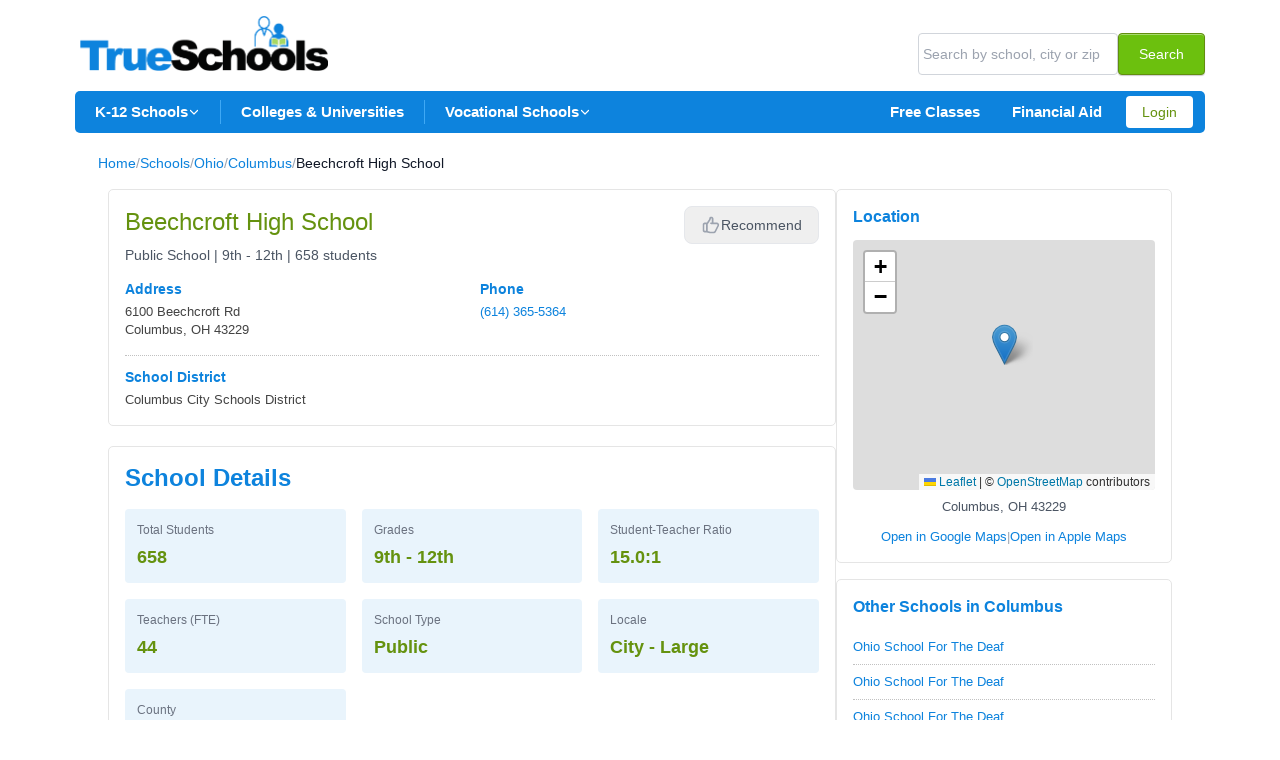

--- FILE ---
content_type: text/html
request_url: https://trueschools.com/schools/ohio/columbus/beechcroft-high-school-columbus-oh
body_size: 11800
content:
<!DOCTYPE html><html lang="en"> <head><meta charset="UTF-8"><meta name="viewport" content="width=device-width, initial-scale=1.0"><meta name="description" content="Beechcroft High School is a public school in Columbus, Ohio. View contact info, enrollment, grades, and more."><title>Beechcroft High School - Columbus, Ohio | TrueSchools</title><!-- Canonical --><link rel="canonical" href="https://truschools.com/schools/ohio/columbus/beechcroft-high-school-columbus-oh"><!-- Open Graph --><meta property="og:title" content="Beechcroft High School - Columbus, Ohio | TrueSchools"><meta property="og:description" content="Beechcroft High School is a public school in Columbus, Ohio. View contact info, enrollment, grades, and more."><meta property="og:type" content="website"><meta property="og:site_name" content="TrueSchools"><meta property="og:url" content="https://truschools.com/schools/ohio/columbus/beechcroft-high-school-columbus-oh"><meta property="og:image" content="https://truschools.com/og-image.svg"><meta property="og:image:width" content="1200"><meta property="og:image:height" content="630"><!-- Twitter Card --><meta name="twitter:card" content="summary_large_image"><meta name="twitter:title" content="Beechcroft High School - Columbus, Ohio | TrueSchools"><meta name="twitter:description" content="Beechcroft High School is a public school in Columbus, Ohio. View contact info, enrollment, grades, and more."><meta name="twitter:image" content="https://truschools.com/og-image.svg"><!-- Preconnect to improve asset loading --><link rel="preconnect" href="/" crossorigin><!-- Critical inline CSS to prevent FOUC (Flash of Unstyled Content) --><style>
    /* Critical reset and layout styles - prevents unstyled content flash */
    *, *::before, *::after { box-sizing: border-box; }
    html { -webkit-font-smoothing: antialiased; }
    body { margin: 0; font-family: system-ui, -apple-system, BlinkMacSystemFont, 'Segoe UI', Roboto, sans-serif; font-size: 15px; line-height: 1.2; min-height: 100vh; display: flex; flex-direction: column; visibility: visible !important; }
    .container { max-width: 1200px; margin-left: auto; margin-right: auto; padding-left: 1.25rem; padding-right: 1.25rem; }
    .sr-only { position: absolute; width: 1px; height: 1px; padding: 0; margin: -1px; overflow: hidden; clip: rect(0, 0, 0, 0); white-space: nowrap; border-width: 0; }
    .hidden { display: none; }
    /* Header critical styles */
    header { background: white; }
    .bg-brand-blue { background-color: #0d83dd; }
    .text-white { color: white; }
    .flex { display: flex; }
    .flex-col { flex-direction: column; }
    .items-center { align-items: center; }
    .justify-between { justify-content: space-between; }
    .gap-2 { gap: 0.5rem; }
    .gap-4 { gap: 1rem; }
    .py-3 { padding-top: 0.75rem; padding-bottom: 0.75rem; }
    .py-4 { padding-top: 1rem; padding-bottom: 1rem; }
    .px-5 { padding-left: 1.25rem; padding-right: 1.25rem; }
    .font-semibold { font-weight: 600; }
    .no-underline { text-decoration: none; }
    a { color: #0d83dd; text-decoration: none; }
    /* Hide hover logos by default */
    [class*="group-hover:block"] { display: none; }
    [class*="group-hover:hidden"] { display: block; }
    /* List reset */
    ul { list-style: none; margin: 0; padding: 0; }
    /* Logo sizing */
    img[class*="h-[55px]"] { height: 55px; }
    /* Input styling */
    input { font-family: inherit; font-size: inherit; padding: 0.25rem; border: 1px solid #d1d5db; border-radius: 0.25rem; }
    button { font-family: inherit; cursor: pointer; }
    .btn-green { background: #70b52c; color: white; border: 1px solid #5a9023; padding: 0.625rem 1rem; border-radius: 0.25rem; }
    /* Site Footer (main footer only, not article footers) */
    footer.bg-brand-blue { background: #0d83dd; color: white; margin-top: auto; }
    /* Logo hover effects */
    .header-logo, .footer-logo { display: inline-block; transition: transform 0.2s ease; }
    .header-logo:hover, .footer-logo:hover { transform: scale(1.03); }
    footer.bg-brand-blue li { display: block; margin-bottom: 0.375rem; }
    footer.bg-brand-blue li a { color: rgba(255,255,255,0.8); }
    /* Responsive breakpoints */
    /* Mobile: elements with ONLY lg:flex (not combined with flex) are hidden */
    @media (max-width: 1023px) {
      .hidden { display: none !important; }
      .lg\:hidden:not(.hidden) { display: block; }
      /* Hide desktop-only nav elements */
      ul.lg\:flex:not(.flex) { display: none !important; }
      div.lg\:flex:not(.flex) { display: none !important; }
    }
    @media (min-width: 1024px) {
      .lg\:flex { display: flex !important; }
      .lg\:hidden { display: none !important; }
      .lg\:flex-row { flex-direction: row; }
      .lg\:items-end { align-items: flex-end; }
      .lg\:justify-between { justify-content: space-between; }
      .lg\:w-auto { width: auto; }
      .lg\:max-w-\[336px\] { max-width: 336px; }
    }
  </style><!-- Favicon --><link rel="icon" type="image/x-icon" href="/favicon.ico?v=2"><link rel="icon" type="image/png" sizes="32x32" href="/favicon-32x32.png?v=2"><link rel="icon" type="image/png" sizes="16x16" href="/favicon-16x16.png?v=2"><link rel="apple-touch-icon" sizes="180x180" href="/apple-touch-icon.png"><link rel="manifest" href="/site.webmanifest"><meta name="theme-color" content="#0d83dd"><!-- Google AdSense --><script async src="https://pagead2.googlesyndication.com/pagead/js/adsbygoogle.js?client=ca-pub-1545345257035548" crossorigin="anonymous"></script><meta name="google-adsense-account" content="ca-pub-1545345257035548"><!-- TruProfessionals Analytics --><script defer src="https://truprofessionals.com/t.js" data-site="trueschools.com"></script><link rel="stylesheet" href="/_astro/about.DQvoFjMW.css">
<link rel="stylesheet" href="/_astro/about.DgVnpSge.css">
<link rel="stylesheet" href="/_astro/_school_.CmkNL23G.css"></head> <body class="min-h-screen flex flex-col" style="visibility:hidden"> <!-- Skip to content link --> <a href="#main-content" class="sr-only focus:not-sr-only focus:absolute focus:top-4 focus:left-4 bg-brand-blue text-white px-4 py-2 rounded z-50">
Skip to content
</a> <!-- Header with Logo and Search --> <header class="bg-white"> <div class="container py-4"> <div class="flex flex-col lg:flex-row lg:items-end lg:justify-between gap-4"> <!-- Logo --> <div class="flex-shrink-0"> <a href="/" class="header-logo no-underline hover:no-underline pl-[5px] group"> <img src="/_astro/USED-logo-trueschools-up.C-m2te11.png" alt="TrueSchools" class="h-[55px] lg:group-hover:hidden"> <img src="/_astro/USED-logo-trueschools-over.CaqEAI-t.png" alt="TrueSchools" class="h-[55px] hidden lg:group-hover:block"> </a> </div> <!-- Search Box --> <div class="w-full lg:w-auto lg:max-w-[336px] flex-shrink-0"> <form action="/search" method="GET" class="flex gap-2"> <label for="header-search" class="sr-only">Search schools</label> <input type="text" id="header-search" name="q" placeholder="Search by school, city or zip" class="input flex-1 text-sm min-w-[200px]"> <button type="submit" class="btn-green text-sm px-5 whitespace-nowrap">
Search
</button> </form> </div> </div> </div> <!-- Navigation Menu - Blue Bar --> <div class="container"> <nav class="bg-brand-blue w-full rounded-box"> <div class="flex items-center justify-between"> <!-- Main Navigation (Left) --> <ul class="hidden lg:flex items-center m-0 p-0 list-none"> <!-- K-12 Schools Dropdown --> <li class="relative dropdown-trigger"> <a href="/schools" class="flex items-center gap-1.5 px-5 py-3 text-white font-semibold no-underline hover:bg-[#0a6fc2] hover:no-underline transition-colors rounded-tl-box rounded-bl-box">
K-12 Schools
<svg class="w-3 h-3" fill="none" stroke="currentColor" viewBox="0 0 24 24"> <path stroke-linecap="round" stroke-linejoin="round" stroke-width="2.5" d="M19 9l-7 7-7-7"></path> </svg> </a> <div class="dropdown-menu absolute left-0 top-full bg-white shadow-xl rounded-b-lg z-50 w-[420px] overflow-hidden"> <!-- Featured: All Schools --> <a href="/schools" class="featured-link flex items-center gap-4 p-4 bg-gradient-to-r from-blue-50 to-white border-b border-gray-100 hover:from-blue-100 no-underline"> <div class="w-12 h-12 rounded-lg bg-[#0d83dd] flex items-center justify-center flex-shrink-0"> <svg class="w-6 h-6 text-white" fill="none" stroke="currentColor" viewBox="0 0 24 24"> <path stroke-linecap="round" stroke-linejoin="round" stroke-width="2" d="M19 21V5a2 2 0 00-2-2H7a2 2 0 00-2 2v16m14 0h2m-2 0h-5m-9 0H3m2 0h5M9 7h1m-1 4h1m4-4h1m-1 4h1m-5 10v-5a1 1 0 011-1h2a1 1 0 011 1v5m-4 0h4"></path> </svg> </div> <div> <div class="font-semibold text-gray-900">All K-12 Schools</div> <div class="text-sm text-gray-500">Browse all 120,000+ schools nationwide</div> </div> <svg class="featured-arrow w-3 h-3 text-[#0d83dd] ml-auto" fill="none" stroke="currentColor" viewBox="0 0 24 24"> <path stroke-linecap="round" stroke-linejoin="round" stroke-width="2.5" d="M9 5l7 7-7 7"></path> </svg> </a> <!-- Two Column Layout --> <div class="grid grid-cols-2 divide-x divide-gray-100"> <!-- Left Column: Grade Levels --> <div> <div class="px-4 py-2 text-xs font-semibold text-white uppercase tracking-wide bg-[#0d83dd]">Grade Levels</div> <a href="/preschools" class="dropdown-link flex items-center justify-between px-4 py-2 text-gray-700 hover:bg-blue-50 hover:text-[#0d83dd] no-underline border-b border-dotted border-gray-200"> <span>Preschools</span> <svg class="arrow w-3 h-3 text-[#0d83dd]" fill="none" stroke="currentColor" viewBox="0 0 24 24"> <path stroke-linecap="round" stroke-linejoin="round" stroke-width="2.5" d="M9 5l7 7-7 7"></path> </svg> </a> <a href="/kindergartens" class="dropdown-link flex items-center justify-between px-4 py-2 text-gray-700 hover:bg-blue-50 hover:text-[#0d83dd] no-underline border-b border-dotted border-gray-200"> <span>Kindergartens</span> <svg class="arrow w-3 h-3 text-[#0d83dd]" fill="none" stroke="currentColor" viewBox="0 0 24 24"> <path stroke-linecap="round" stroke-linejoin="round" stroke-width="2.5" d="M9 5l7 7-7 7"></path> </svg> </a> <a href="/elementary-schools" class="dropdown-link flex items-center justify-between px-4 py-2 text-gray-700 hover:bg-blue-50 hover:text-[#0d83dd] no-underline border-b border-dotted border-gray-200"> <span>Elementary Schools</span> <svg class="arrow w-3 h-3 text-[#0d83dd]" fill="none" stroke="currentColor" viewBox="0 0 24 24"> <path stroke-linecap="round" stroke-linejoin="round" stroke-width="2.5" d="M9 5l7 7-7 7"></path> </svg> </a> <a href="/middle-schools" class="dropdown-link flex items-center justify-between px-4 py-2 text-gray-700 hover:bg-blue-50 hover:text-[#0d83dd] no-underline border-b border-dotted border-gray-200"> <span>Middle Schools</span> <svg class="arrow w-3 h-3 text-[#0d83dd]" fill="none" stroke="currentColor" viewBox="0 0 24 24"> <path stroke-linecap="round" stroke-linejoin="round" stroke-width="2.5" d="M9 5l7 7-7 7"></path> </svg> </a> <a href="/high-schools" class="dropdown-link flex items-center justify-between px-4 py-2 text-gray-700 hover:bg-blue-50 hover:text-[#0d83dd] no-underline border-b border-dotted border-gray-200"> <span>High Schools</span> <svg class="arrow w-3 h-3 text-[#0d83dd]" fill="none" stroke="currentColor" viewBox="0 0 24 24"> <path stroke-linecap="round" stroke-linejoin="round" stroke-width="2.5" d="M9 5l7 7-7 7"></path> </svg> </a> </div> <!-- Right Column: School Types --> <div> <div class="px-4 py-2 text-xs font-semibold text-white uppercase tracking-wide bg-[#0d83dd]">School Types</div> <a href="/charter-schools" class="dropdown-link flex items-center justify-between px-4 py-2 text-gray-700 hover:bg-blue-50 hover:text-[#0d83dd] no-underline border-b border-dotted border-gray-200"> <span>Charter Schools</span> <svg class="arrow w-3 h-3 text-[#0d83dd]" fill="none" stroke="currentColor" viewBox="0 0 24 24"> <path stroke-linecap="round" stroke-linejoin="round" stroke-width="2.5" d="M9 5l7 7-7 7"></path> </svg> </a> <a href="/magnet-schools" class="dropdown-link flex items-center justify-between px-4 py-2 text-gray-700 hover:bg-blue-50 hover:text-[#0d83dd] no-underline border-b border-dotted border-gray-200"> <span>Magnet Schools</span> <svg class="arrow w-3 h-3 text-[#0d83dd]" fill="none" stroke="currentColor" viewBox="0 0 24 24"> <path stroke-linecap="round" stroke-linejoin="round" stroke-width="2.5" d="M9 5l7 7-7 7"></path> </svg> </a> <a href="/private-schools" class="dropdown-link flex items-center justify-between px-4 py-2 text-gray-700 hover:bg-blue-50 hover:text-[#0d83dd] no-underline border-b border-dotted border-gray-200"> <span>Private Schools</span> <svg class="arrow w-3 h-3 text-[#0d83dd]" fill="none" stroke="currentColor" viewBox="0 0 24 24"> <path stroke-linecap="round" stroke-linejoin="round" stroke-width="2.5" d="M9 5l7 7-7 7"></path> </svg> </a> </div> </div> </div> </li> <!-- Divider --> <li class="w-px h-6 bg-[#3fa9f5]" aria-hidden="true"></li> <!-- Colleges & Universities --> <li> <a href="/colleges-universities" class="block px-5 py-3 text-white font-semibold no-underline hover:bg-[#0a6fc2] hover:no-underline transition-colors">
Colleges & Universities
</a> </li> <!-- Divider --> <li class="w-px h-6 bg-[#3fa9f5]" aria-hidden="true"></li> <!-- Vocational Schools Dropdown --> <li class="relative dropdown-trigger"> <a href="/vocational-schools" class="flex items-center gap-1.5 px-5 py-3 text-white font-semibold no-underline hover:bg-[#0a6fc2] hover:no-underline transition-colors">
Vocational Schools
<svg class="w-3 h-3" fill="none" stroke="currentColor" viewBox="0 0 24 24"> <path stroke-linecap="round" stroke-linejoin="round" stroke-width="2.5" d="M19 9l-7 7-7-7"></path> </svg> </a> <div class="dropdown-menu absolute left-0 top-full bg-white shadow-xl rounded-b-lg z-50 w-[420px] overflow-hidden"> <!-- Featured: All Vocational --> <a href="/vocational-schools" class="featured-link flex items-center gap-4 p-4 bg-gradient-to-r from-blue-50 to-white border-b border-gray-100 hover:from-blue-100 no-underline"> <div class="w-12 h-12 rounded-lg bg-[#0d83dd] flex items-center justify-center flex-shrink-0"> <svg class="w-6 h-6 text-white" fill="none" stroke="currentColor" viewBox="0 0 24 24"> <path stroke-linecap="round" stroke-linejoin="round" stroke-width="2" d="M21 13.255A23.931 23.931 0 0112 15c-3.183 0-6.22-.62-9-1.745M16 6V4a2 2 0 00-2-2h-4a2 2 0 00-2 2v2m4 6h.01M5 20h14a2 2 0 002-2V8a2 2 0 00-2-2H5a2 2 0 00-2 2v10a2 2 0 002 2z"></path> </svg> </div> <div> <div class="font-semibold text-gray-900">All Vocational Schools</div> <div class="text-sm text-gray-500">Career & technical training</div> </div> <svg class="featured-arrow w-3 h-3 text-[#0d83dd] ml-auto" fill="none" stroke="currentColor" viewBox="0 0 24 24"> <path stroke-linecap="round" stroke-linejoin="round" stroke-width="2.5" d="M9 5l7 7-7 7"></path> </svg> </a> <!-- Vocational Types Header --> <div class="px-4 py-2 text-xs font-semibold text-white uppercase tracking-wide bg-[#0d83dd]">Vocational Types</div> <!-- Vocational Links --> <a href="/beauty-schools" class="dropdown-link flex items-center justify-between px-4 py-2 text-gray-700 hover:bg-blue-50 hover:text-[#0d83dd] no-underline border-b border-dotted border-gray-200"> <span>Beauty Schools</span> <svg class="arrow w-3 h-3 text-[#0d83dd]" fill="none" stroke="currentColor" viewBox="0 0 24 24"> <path stroke-linecap="round" stroke-linejoin="round" stroke-width="2.5" d="M9 5l7 7-7 7"></path> </svg> </a> <a href="/trade-schools" class="dropdown-link flex items-center justify-between px-4 py-2 text-gray-700 hover:bg-blue-50 hover:text-[#0d83dd] no-underline border-b border-dotted border-gray-200"> <span>Trade Schools</span> <svg class="arrow w-3 h-3 text-[#0d83dd]" fill="none" stroke="currentColor" viewBox="0 0 24 24"> <path stroke-linecap="round" stroke-linejoin="round" stroke-width="2.5" d="M9 5l7 7-7 7"></path> </svg> </a> <a href="/healthcare-schools" class="dropdown-link flex items-center justify-between px-4 py-2 text-gray-700 hover:bg-blue-50 hover:text-[#0d83dd] no-underline border-b border-dotted border-gray-200"> <span>Healthcare Schools</span> <svg class="arrow w-3 h-3 text-[#0d83dd]" fill="none" stroke="currentColor" viewBox="0 0 24 24"> <path stroke-linecap="round" stroke-linejoin="round" stroke-width="2.5" d="M9 5l7 7-7 7"></path> </svg> </a> <a href="/technology-schools" class="dropdown-link flex items-center justify-between px-4 py-2 text-gray-700 hover:bg-blue-50 hover:text-[#0d83dd] no-underline border-b border-dotted border-gray-200"> <span>Technology Schools</span> <svg class="arrow w-3 h-3 text-[#0d83dd]" fill="none" stroke="currentColor" viewBox="0 0 24 24"> <path stroke-linecap="round" stroke-linejoin="round" stroke-width="2.5" d="M9 5l7 7-7 7"></path> </svg> </a> <a href="/culinary-schools" class="dropdown-link flex items-center justify-between px-4 py-2 text-gray-700 hover:bg-blue-50 hover:text-[#0d83dd] no-underline border-b border-dotted border-gray-200"> <span>Culinary Schools</span> <svg class="arrow w-3 h-3 text-[#0d83dd]" fill="none" stroke="currentColor" viewBox="0 0 24 24"> <path stroke-linecap="round" stroke-linejoin="round" stroke-width="2.5" d="M9 5l7 7-7 7"></path> </svg> </a> </div> </li> </ul> <!-- Mobile menu button - full width tap target --> <button type="button" class="lg:hidden flex-1 flex items-center p-3 text-white" aria-label="Open menu" id="mobile-menu-btn"> <svg class="w-6 h-6" fill="none" stroke="currentColor" viewBox="0 0 24 24"> <path stroke-linecap="round" stroke-linejoin="round" stroke-width="2" d="M4 6h16M4 12h16M4 18h16"></path> </svg> </button> <!-- Right Navigation --> <div class="hidden lg:flex items-center"> <a href="/classes" class="px-4 py-3 text-white font-semibold no-underline hover:bg-[#0a6fc2] hover:no-underline transition-colors"> Free Classes </a><a href="/financial-aid" class="px-4 py-3 text-white font-semibold no-underline hover:bg-[#0a6fc2] hover:no-underline transition-colors"> Financial Aid </a> <!-- Login Button --> <a href="/login" class="ml-2 mr-3 px-4 py-1.5 bg-white text-brand-green-text text-sm font-medium no-underline hover:bg-brand-green hover:text-white hover:no-underline rounded transition-colors">
Login
</a> </div> </div> <!-- Mobile Navigation --> <div class="lg:hidden hidden py-4 px-5 border-t border-[#3fa9f5]" id="mobile-menu"> <div class="flex flex-col"> <a href="/schools" class="py-2 text-white no-underline hover:no-underline border-b border-[#3fa9f5]"> K-12 Schools </a><a href="/colleges-universities" class="py-2 text-white no-underline hover:no-underline border-b border-[#3fa9f5]"> Colleges &amp; Universities </a><a href="/vocational-schools" class="py-2 text-white no-underline hover:no-underline border-b border-[#3fa9f5]"> Vocational Schools </a> <a href="/classes" class="py-2 text-white no-underline hover:no-underline border-b border-[#3fa9f5]"> Free Classes </a><a href="/financial-aid" class="py-2 text-white no-underline hover:no-underline border-b border-[#3fa9f5]"> Financial Aid </a> <span class="py-2 text-white/70 text-sm border-b border-[#3fa9f5]">K-12 Schools</span> <a href="/preschools" class="py-2 pl-4 text-white no-underline hover:no-underline border-b border-[#3fa9f5]">Preschools</a> <a href="/kindergartens" class="py-2 pl-4 text-white no-underline hover:no-underline border-b border-[#3fa9f5]">Kindergartens</a> <a href="/elementary-schools" class="py-2 pl-4 text-white no-underline hover:no-underline border-b border-[#3fa9f5]">Elementary Schools</a> <a href="/middle-schools" class="py-2 pl-4 text-white no-underline hover:no-underline border-b border-[#3fa9f5]">Middle Schools</a> <a href="/high-schools" class="py-2 pl-4 text-white no-underline hover:no-underline border-b border-[#3fa9f5]">High Schools</a> <a href="/charter-schools" class="py-2 pl-4 text-white no-underline hover:no-underline border-b border-[#3fa9f5]">Charter Schools</a> <a href="/magnet-schools" class="py-2 pl-4 text-white no-underline hover:no-underline border-b border-[#3fa9f5]">Magnet Schools</a> <a href="/private-schools" class="py-2 pl-4 text-white no-underline hover:no-underline border-b border-[#3fa9f5]">Private Schools</a> <a href="/login" class="py-2 text-white no-underline hover:no-underline">Login</a> </div> </div> </nav> </div> </header> <!-- Main content --> <main id="main-content" class="flex-grow">  <div class="container py-5"> <!-- Breadcrumb --> <nav class="text-sm mb-4 lg:max-w-[1084px] lg:mx-auto"> <ol class="flex flex-wrap items-center gap-2 text-gray-600"> <li><a href="/" class="hover:text-brand-blue">Home</a></li> <li class="text-gray-400">/</li> <li><a href="/schools" class="hover:text-brand-blue">Schools</a></li> <li class="text-gray-400">/</li> <li><a href="/schools/ohio" class="hover:text-brand-blue">Ohio</a></li> <li class="text-gray-400">/</li> <li><a href="/schools/ohio/columbus" class="hover:text-brand-blue">Columbus</a></li> <li class="text-gray-400">/</li> <li class="text-gray-900 font-medium">Beechcroft High School</li> </ol> </nav> <div class="flex flex-col lg:flex-row lg:justify-center gap-5"> <!-- Main Content --> <div class="lg:w-[728px] lg:flex-shrink-0"> <!-- School Header --> <div class="box-rounded mb-5"> <div class="flex justify-between items-start gap-4"> <div> <h1 class="text-brand-green-text text-2xl mb-2">Beechcroft High School</h1> <p class="text-gray-600 fs-14 mb-4"> Public School | 9th - 12th | 658 students
</p> </div> <!-- Recommend Button --> <button id="recommend-btn" data-school-id="68218" class="flex items-center gap-2 px-4 py-2 rounded-lg border border-gray-200 hover:border-brand-blue hover:bg-blue-50 transition-colors cursor-pointer flex-shrink-0" aria-label="Recommend this school"> <svg id="recommend-icon" class="w-5 h-5 text-gray-400" fill="none" stroke="currentColor" viewBox="0 0 24 24" xmlns="http://www.w3.org/2000/svg"> <path stroke-linecap="round" stroke-linejoin="round" stroke-width="2" d="M14 10h4.764a2 2 0 011.789 2.894l-3.5 7A2 2 0 0115.263 21h-4.017c-.163 0-.326-.02-.485-.06L7 20m7-10V5a2 2 0 00-2-2h-.095c-.5 0-.905.405-.905.905 0 .714-.211 1.412-.608 2.006L7 11v9m7-10h-2M7 20H5a2 2 0 01-2-2v-6a2 2 0 012-2h2.5"></path> </svg> <span id="recommend-text" class="text-sm text-gray-600">Recommend</span> <span id="recommend-count" class="text-sm font-medium text-gray-600 hidden"></span> </button> </div> <!-- Contact Info --> <div class="grid grid-cols-1 md:grid-cols-2 gap-4 mb-4"> <div> <h3 class="text-brand-blue fs-14 font-bold mb-1">Address</h3> <p class="fs-13 mb-0"> 6100 Beechcroft Rd<br> Columbus, OH 43229 </p> </div> <div> <div class="mb-3"> <h3 class="text-brand-blue fs-14 font-bold mb-1">Phone</h3> <p class="fs-13 mb-0"> <a href="tel:6143655364">(614) 365-5364</a> </p> </div>  </div> </div> <div class="border-t border-dotted border-[#c1c1c1] pt-3"> <h3 class="text-brand-blue fs-14 font-bold mb-1">School District</h3> <p class="fs-13 mb-0">Columbus City Schools District</p> </div> </div> <!-- School Details --> <div class="box-rounded mb-5"> <h2 class="text-brand-blue mb-4">School Details</h2> <div class="grid grid-cols-2 md:grid-cols-3 gap-4"> <div class="p-3 bg-lt-blue rounded"> <p class="fs-12 text-gray-500 mb-1">Total Students</p> <p class="text-lg font-bold text-brand-green-text mb-0">658</p> </div> <div class="p-3 bg-lt-blue rounded"> <p class="fs-12 text-gray-500 mb-1">Grades</p> <p class="text-lg font-bold text-brand-green-text mb-0">9th - 12th</p> </div> <div class="p-3 bg-lt-blue rounded"> <p class="fs-12 text-gray-500 mb-1">Student-Teacher Ratio</p> <p class="text-lg font-bold text-brand-green-text mb-0"> 15.0:1 </p> </div> <div class="p-3 bg-lt-blue rounded"> <p class="fs-12 text-gray-500 mb-1">Teachers (FTE)</p> <p class="text-lg font-bold text-brand-green-text mb-0">44</p> </div> <div class="p-3 bg-lt-blue rounded"> <p class="fs-12 text-gray-500 mb-1">School Type</p> <p class="text-lg font-bold text-brand-green-text mb-0">Public</p> </div> <div class="p-3 bg-lt-blue rounded"> <p class="fs-12 text-gray-500 mb-1">Locale</p> <p class="text-lg font-bold text-brand-green-text mb-0">City - Large</p> </div> <div class="p-3 bg-lt-blue rounded"> <p class="fs-12 text-gray-500 mb-1">County</p> <p class="text-lg font-bold text-brand-green-text mb-0">39049</p> </div> </div>     </div> <!-- Student Demographics -->  <!-- Enrollment by Grade -->  <!-- Free/Reduced Lunch -->  <!-- School IDs --> <div class="box-rounded mb-5"> <h2 class="text-brand-blue mb-4">School Identifiers</h2> <div class="grid grid-cols-2 gap-4 fs-13"> <div> <p class="text-gray-500 mb-1">NCES School ID</p> <p class="font-mono">390438000590</p> </div> <div> <p class="text-gray-500 mb-1">District NCES ID</p> <p class="font-mono">3904380</p> </div> </div> </div> <!-- Community Data --> <div id="community"> <div class="box-rounded mb-5"> <h2 class="text-brand-blue mb-2">Community Profile (43229)</h2> <p class="text-gray-600 fs-13 mb-4">Demographic and economic data for the 43229 ZIP code area where Beechcroft High School is located.</p> <!-- Population Overview --> <div class="mb-5"> <h3 class="text-brand-green-text fs-16 font-bold mb-3">Population Overview</h3> <div class="grid grid-cols-2 md:grid-cols-4 gap-3"> <div class="p-3 bg-lt-blue rounded"> <p class="fs-11 text-gray-500 mb-1">Total Population</p> <p class="text-lg font-bold text-brand-green-text mb-0">55,168</p> </div> <div class="p-3 bg-lt-blue rounded"> <p class="fs-11 text-gray-500 mb-1">Median Age</p> <p class="text-lg font-bold text-brand-green-text mb-0">33</p> </div> <div class="p-3 bg-lt-blue rounded"> <p class="fs-11 text-gray-500 mb-1">Male</p> <p class="text-lg font-bold text-brand-green-text mb-0">49.0%</p> </div> <div class="p-3 bg-lt-blue rounded"> <p class="fs-11 text-gray-500 mb-1">Female</p> <p class="text-lg font-bold text-brand-green-text mb-0">51.0%</p> </div> </div> <!-- Age Distribution --> <div class="mt-3"> <p class="fs-12 text-gray-600 mb-2 font-medium">Age Distribution</p> <div class="grid grid-cols-3 md:grid-cols-6 gap-2 fs-12"> <div class="text-center p-2 bg-gray-50 rounded"> <p class="text-gray-500 mb-0">Under 5</p> <p class="font-bold text-brand-green-text mb-0">8.9%</p> </div> <div class="text-center p-2 bg-gray-50 rounded"> <p class="text-gray-500 mb-0">5-9</p> <p class="font-bold text-brand-green-text mb-0">8.3%</p> </div> <div class="text-center p-2 bg-gray-50 rounded"> <p class="text-gray-500 mb-0">10-14</p> <p class="font-bold text-brand-green-text mb-0">5.9%</p> </div> <div class="text-center p-2 bg-gray-50 rounded"> <p class="text-gray-500 mb-0">15-19</p> <p class="font-bold text-brand-green-text mb-0">5.4%</p> </div> <div class="text-center p-2 bg-gray-50 rounded"> <p class="text-gray-500 mb-0">Under 18</p> <p class="font-bold text-brand-green-text mb-0">26.7%</p> </div> <div class="text-center p-2 bg-gray-50 rounded"> <p class="text-gray-500 mb-0">65+</p> <p class="font-bold text-brand-green-text mb-0">11.3%</p> </div> </div> </div> </div> <!-- Race & Ethnicity --> <div class="mb-5"> <h3 class="text-brand-green-text fs-16 font-bold mb-3">Race & Ethnicity</h3> <div class="grid grid-cols-2 md:grid-cols-4 gap-3"> <div class="p-3 bg-lt-blue rounded"> <p class="fs-11 text-gray-500 mb-1">White</p> <p class="text-lg font-bold text-brand-green-text mb-0">36.0%</p> </div> <div class="p-3 bg-lt-blue rounded"> <p class="fs-11 text-gray-500 mb-1">Black/African American</p> <p class="text-lg font-bold text-brand-green-text mb-0">44.8%</p> </div> <div class="p-3 bg-lt-blue rounded"> <p class="fs-11 text-gray-500 mb-1">Asian</p> <p class="text-lg font-bold text-brand-green-text mb-0">6.0%</p> </div> <div class="p-3 bg-lt-blue rounded"> <p class="fs-11 text-gray-500 mb-1">Native American</p> <p class="text-lg font-bold text-brand-green-text mb-0">0.4%</p> </div> <div class="p-3 bg-lt-blue rounded"> <p class="fs-11 text-gray-500 mb-1">Two or More Races</p> <p class="text-lg font-bold text-brand-green-text mb-0">11.2%</p> </div> <div class="p-3 bg-lt-blue rounded"> <p class="fs-11 text-gray-500 mb-1">Hispanic/Latino</p> <p class="text-lg font-bold text-brand-green-text mb-0">7.3%</p> </div> </div> </div> <!-- Income & Economy --> <div class="mb-5"> <h3 class="text-brand-green-text fs-16 font-bold mb-3">Income & Economy</h3> <div class="grid grid-cols-2 md:grid-cols-4 gap-3"> <div class="p-3 bg-lt-blue rounded"> <p class="fs-11 text-gray-500 mb-1">Median Household Income</p> <p class="text-lg font-bold text-brand-green-text mb-0">$52,124</p> </div> <div class="p-3 bg-lt-blue rounded"> <p class="fs-11 text-gray-500 mb-1">Mean Household Income</p> <p class="text-lg font-bold text-brand-green-text mb-0">$64,337</p> </div> <div class="p-3 bg-lt-blue rounded"> <p class="fs-11 text-gray-500 mb-1">Per Capita Income</p> <p class="text-lg font-bold text-brand-green-text mb-0">$33,753</p> </div> <div class="p-3 bg-lt-blue rounded"> <p class="fs-11 text-gray-500 mb-1">Median Family Income</p> <p class="text-lg font-bold text-brand-green-text mb-0">$58,145</p> </div> <div class="p-3 bg-lt-blue rounded"> <p class="fs-11 text-gray-500 mb-1">Poverty Rate</p> <p class="text-lg font-bold text-brand-green-text mb-0">21.6%</p> </div> <div class="p-3 bg-lt-blue rounded"> <p class="fs-11 text-gray-500 mb-1">Unemployment Rate</p> <p class="text-lg font-bold text-brand-green-text mb-0">8.0%</p> </div> <div class="p-3 bg-lt-blue rounded"> <p class="fs-11 text-gray-500 mb-1">Households on SNAP</p> <p class="text-lg font-bold text-brand-green-text mb-0">3,230</p> </div> </div> </div> <!-- Employment & Commute --> <div class="mb-5"> <h3 class="text-brand-green-text fs-16 font-bold mb-3">Employment & Commute</h3> <div class="grid grid-cols-2 md:grid-cols-4 gap-3"> <div class="p-3 bg-lt-blue rounded"> <p class="fs-11 text-gray-500 mb-1">Employed</p> <p class="text-lg font-bold text-brand-green-text mb-0">26,656</p> </div> <div class="p-3 bg-lt-blue rounded"> <p class="fs-11 text-gray-500 mb-1">Avg. Commute Time</p> <p class="text-lg font-bold text-brand-green-text mb-0">20.8 min</p> </div> <div class="p-3 bg-lt-blue rounded"> <p class="fs-11 text-gray-500 mb-1">Work From Home</p> <p class="text-lg font-bold text-brand-green-text mb-0">8.0%</p> </div> <div class="p-3 bg-lt-blue rounded"> <p class="fs-11 text-gray-500 mb-1">Drive Alone</p> <p class="text-lg font-bold text-brand-green-text mb-0">73.9%</p> </div> </div> </div> </div> <!-- Education --> <div class="box-rounded mb-5"> <h3 class="text-brand-green-text fs-16 font-bold mb-3">Education</h3> <div class="grid grid-cols-2 md:grid-cols-4 gap-3 mb-4"> <div class="p-3 bg-lt-blue rounded"> <p class="fs-11 text-gray-500 mb-1">High School or Higher</p> <p class="text-lg font-bold text-brand-green-text mb-0">85.1%</p> </div> <div class="p-3 bg-lt-blue rounded"> <p class="fs-11 text-gray-500 mb-1">Bachelor's or Higher</p> <p class="text-lg font-bold text-brand-green-text mb-0">24.3%</p> </div> <div class="p-3 bg-lt-blue rounded"> <p class="fs-11 text-gray-500 mb-1">Graduate Degree</p> <p class="text-lg font-bold text-brand-green-text mb-0">7.0%</p> </div> <div class="p-3 bg-lt-blue rounded"> <p class="fs-11 text-gray-500 mb-1">Enrolled in School</p> <p class="text-lg font-bold text-brand-green-text mb-0">13,757</p> </div> </div> <!-- School Enrollment Breakdown --> <div> <p class="fs-12 text-gray-600 mb-2 font-medium">School Enrollment by Level</p> <div class="grid grid-cols-2 md:grid-cols-5 gap-2 fs-12"> <div class="text-center p-2 bg-gray-50 rounded"> <p class="text-gray-500 mb-0">Preschool</p> <p class="font-bold text-brand-green-text mb-0">534</p> </div> <div class="text-center p-2 bg-gray-50 rounded"> <p class="text-gray-500 mb-0">Kindergarten</p> <p class="font-bold text-brand-green-text mb-0">1,389</p> </div> <div class="text-center p-2 bg-gray-50 rounded"> <p class="text-gray-500 mb-0">Elementary</p> <p class="font-bold text-brand-green-text mb-0">5,850</p> </div> <div class="text-center p-2 bg-gray-50 rounded"> <p class="text-gray-500 mb-0">High School</p> <p class="font-bold text-brand-green-text mb-0">2,768</p> </div> <div class="text-center p-2 bg-gray-50 rounded"> <p class="text-gray-500 mb-0">College</p> <p class="font-bold text-brand-green-text mb-0">3,216</p> </div> </div> </div> </div> <!-- Housing --> <div class="box-rounded mb-5"> <h3 class="text-brand-green-text fs-16 font-bold mb-3">Housing</h3> <div class="grid grid-cols-2 md:grid-cols-4 gap-3 mb-4"> <div class="p-3 bg-lt-blue rounded"> <p class="fs-11 text-gray-500 mb-1">Median Home Value</p> <p class="text-lg font-bold text-brand-green-text mb-0">$187,500</p> </div> <div class="p-3 bg-lt-blue rounded"> <p class="fs-11 text-gray-500 mb-1">Median Rent</p> <p class="text-lg font-bold text-brand-green-text mb-0">$1,026</p> </div> <div class="p-3 bg-lt-blue rounded"> <p class="fs-11 text-gray-500 mb-1">Total Housing Units</p> <p class="text-lg font-bold text-brand-green-text mb-0">23,267</p> </div> <div class="p-3 bg-lt-blue rounded"> <p class="fs-11 text-gray-500 mb-1">Owner Occupied</p> <p class="text-lg font-bold text-brand-green-text mb-0">40.3%</p> </div> <div class="p-3 bg-lt-blue rounded"> <p class="fs-11 text-gray-500 mb-1">Renter Occupied</p> <p class="text-lg font-bold text-brand-green-text mb-0">59.7%</p> </div> <div class="p-3 bg-lt-blue rounded"> <p class="fs-11 text-gray-500 mb-1">Median Rooms</p> <p class="text-lg font-bold text-brand-green-text mb-0">5.1</p> </div> <div class="p-3 bg-lt-blue rounded"> <p class="fs-11 text-gray-500 mb-1">Monthly Owner Costs (w/ Mortgage)</p> <p class="text-lg font-bold text-brand-green-text mb-0">$1,341</p> </div> <div class="p-3 bg-lt-blue rounded"> <p class="fs-11 text-gray-500 mb-1">Avg. Household Size</p> <p class="text-lg font-bold text-brand-green-text mb-0">2.59</p> </div> </div> <!-- Home Value Distribution --> <div> <p class="fs-12 text-gray-600 mb-2 font-medium">Home Value Distribution</p> <div class="grid grid-cols-2 md:grid-cols-4 gap-2 fs-12"> <div class="text-center p-2 bg-gray-50 rounded"> <p class="text-gray-500 mb-0">Under $50K</p> <p class="font-bold text-brand-green-text mb-0">315</p> </div> <div class="text-center p-2 bg-gray-50 rounded"> <p class="text-gray-500 mb-0">$100K-$150K</p> <p class="font-bold text-brand-green-text mb-0">1,492</p> </div> <div class="text-center p-2 bg-gray-50 rounded"> <p class="text-gray-500 mb-0">$200K-$300K</p> <p class="font-bold text-brand-green-text mb-0">3,154</p> </div> <div class="text-center p-2 bg-gray-50 rounded"> <p class="text-gray-500 mb-0">$500K-$1M</p> <p class="font-bold text-brand-green-text mb-0">103</p> </div> </div> </div> </div> <!-- Households & Families --> <div class="box-rounded mb-5"> <h3 class="text-brand-green-text fs-16 font-bold mb-3">Households & Families</h3> <div class="grid grid-cols-2 md:grid-cols-4 gap-3"> <div class="p-3 bg-lt-blue rounded"> <p class="fs-11 text-gray-500 mb-1">Total Households</p> <p class="text-lg font-bold text-brand-green-text mb-0">21,734</p> </div> <div class="p-3 bg-lt-blue rounded"> <p class="fs-11 text-gray-500 mb-1">Avg. Household Size</p> <p class="text-lg font-bold text-brand-green-text mb-0">2.52</p> </div> <div class="p-3 bg-lt-blue rounded"> <p class="fs-11 text-gray-500 mb-1">Avg. Family Size</p> <p class="text-lg font-bold text-brand-green-text mb-0">3.25</p> </div> <div class="p-3 bg-lt-blue rounded"> <p class="fs-11 text-gray-500 mb-1">Married Couples</p> <p class="text-lg font-bold text-brand-green-text mb-0">32.0%</p> </div> <div class="p-3 bg-lt-blue rounded"> <p class="fs-11 text-gray-500 mb-1">Living Alone</p> <p class="text-lg font-bold text-brand-green-text mb-0">35.1%</p> </div> <div class="p-3 bg-lt-blue rounded"> <p class="fs-11 text-gray-500 mb-1">Broadband Internet</p> <p class="text-lg font-bold text-brand-green-text mb-0">95.3%</p> </div> <div class="p-3 bg-lt-blue rounded"> <p class="fs-11 text-gray-500 mb-1">Veterans</p> <p class="text-lg font-bold text-brand-green-text mb-0">2,004</p> </div> <div class="p-3 bg-lt-blue rounded"> <p class="fs-11 text-gray-500 mb-1">Foreign Born</p> <p class="text-lg font-bold text-brand-green-text mb-0">695</p> </div> </div> </div> <!-- Health Insurance --> <div class="box-rounded"> <h3 class="text-brand-green-text fs-16 font-bold mb-3">Health Insurance</h3> <div class="grid grid-cols-2 md:grid-cols-4 gap-3"> <div class="p-3 bg-lt-blue rounded"> <p class="fs-11 text-gray-500 mb-1">Insured</p> <p class="text-lg font-bold text-brand-green-text mb-0">47,252</p> </div> <div class="p-3 bg-lt-blue rounded"> <p class="fs-11 text-gray-500 mb-1">Uninsured</p> <p class="text-lg font-bold text-brand-green-text mb-0">7,685</p> </div> <div class="p-3 bg-lt-blue rounded"> <p class="fs-11 text-gray-500 mb-1">Private Insurance</p> <p class="text-lg font-bold text-brand-green-text mb-0">27,158</p> </div> <div class="p-3 bg-lt-blue rounded"> <p class="fs-11 text-gray-500 mb-1">Public Insurance</p> <p class="text-lg font-bold text-brand-green-text mb-0">24,176</p> </div> </div> <p class="text-gray-400 fs-11 mt-4 mb-0">Source: U.S. Census Bureau American Community Survey</p> </div> </div> </div> <!-- Sidebar --> <div class="lg:flex-shrink-0 lg:w-[336px]"> <!-- Map --> <div class="box-rounded mb-4" id="map"> <h3 class="text-brand-blue mb-3">Location</h3>  <div id="school-map" class="h-[250px] rounded mb-2"></div> <p class="text-center text-gray-600 fs-13 mb-3">Columbus, OH 43229</p> <div class="flex justify-center gap-4 fs-13"> <a href="https://www.google.com/maps/search/?api=1&query=40.0942,-82.9647" target="_blank" rel="noopener noreferrer">
Open in Google Maps
</a> <span class="text-gray-400">|</span> <a href="https://maps.apple.com/?ll=40.0942,-82.9647&q=Beechcroft%20High%20School" target="_blank" rel="noopener noreferrer">
Open in Apple Maps
</a> </div> <link rel="stylesheet" href="https://unpkg.com/leaflet@1.9.4/dist/leaflet.css" integrity="sha256-p4NxAoJBhIIN+hmNHrzRCf9tD/miZyoHS5obTRR9BMY=" crossorigin=""> <script src="https://unpkg.com/leaflet@1.9.4/dist/leaflet.js" integrity="sha256-20nQCchB9co0qIjJZRGuk2/Z9VM+kNiyxNV1lvTlZBo=" crossorigin=""></script> <script>(function(){const lat = 40.0942;
const lng = -82.9647;
const schoolName = "Beechcroft High School";

                document.addEventListener('DOMContentLoaded', function() {
                  const map = L.map('school-map').setView([lat, lng], 14);
                  L.tileLayer('https://{s}.tile.openstreetmap.org/{z}/{x}/{y}.png', {
                    maxZoom: 19,
                    attribution: '&copy; <a href="https://www.openstreetmap.org/copyright">OpenStreetMap</a> contributors'
                  }).addTo(map);
                  L.marker([lat, lng]).addTo(map).bindPopup(schoolName);
                });
              })();</script>  </div> <!-- Nearby Schools --> <div class="box-rounded mb-4"> <h3 class="text-brand-blue mb-3">Other Schools in Columbus</h3> <ul class="list-none m-0 p-0 fs-13"> <li class="py-2 border-b border-dotted border-[#c1c1c1]"> <a href="/schools/ohio/columbus/ohio-school-for-the-deaf-columbus-oh"> Ohio School For The Deaf </a> </li><li class="py-2 border-b border-dotted border-[#c1c1c1]"> <a href="/schools/ohio/columbus/ohio-school-for-the-deaf-columbus-oh"> Ohio School For The Deaf </a> </li><li class="py-2 border-b border-dotted border-[#c1c1c1]"> <a href="/schools/ohio/columbus/ohio-school-for-the-deaf-columbus-oh"> Ohio School For The Deaf </a> </li><li class="py-2 border-b border-dotted border-[#c1c1c1]"> <a href="/schools/ohio/columbus/state-school-for-the-blind-columbus-oh"> State School For The Blind </a> </li><li class="py-2 "> <a href="/schools/ohio/columbus/state-school-for-the-blind-columbus-oh"> State School For The Blind </a> </li> </ul> </div> <!-- Quick Links --> <div class="box-rounded"> <h3 class="text-brand-blue mb-3">Browse More Schools</h3> <ul class="list-none m-0 p-0 fs-13"> <li class="py-2 border-b border-dotted border-[#c1c1c1]"> <a href="/elementary-schools/ohio">Elementary Schools in Ohio</a> </li> <li class="py-2 border-b border-dotted border-[#c1c1c1]"> <a href="/middle-schools/ohio">Middle Schools in Ohio</a> </li> <li class="py-2 border-b border-dotted border-[#c1c1c1]"> <a href="/high-schools/ohio">High Schools in Ohio</a> </li> <li class="py-2"> <a href="/colleges-universities/ohio">Colleges in Ohio</a> </li> </ul> </div> <!-- Newsletter Signup --> <div class="newsletter-signup mb-4" data-astro-cid-bfbmamsi> <!-- Form State --> <div class="newsletter-form" data-astro-cid-bfbmamsi> <h3 class="newsletter-title" data-astro-cid-bfbmamsi> <svg class="w-5 h-5" fill="none" stroke="currentColor" viewBox="0 0 24 24" data-astro-cid-bfbmamsi> <path stroke-linecap="round" stroke-linejoin="round" stroke-width="2" d="M3 8l7.89 5.26a2 2 0 002.22 0L21 8M5 19h14a2 2 0 002-2V7a2 2 0 00-2-2H5a2 2 0 00-2 2v10a2 2 0 002 2z" data-astro-cid-bfbmamsi></path> </svg>
Newsletter Signup
</h3> <p class="text-gray-600 text-sm mb-4" data-astro-cid-bfbmamsi>
Get periodic tips, ideas, articles and news related to education.
</p> <!-- Category Checkboxes - 2 column layout --> <div class="grid grid-cols-2 gap-x-3 gap-y-1 mb-4" data-astro-cid-bfbmamsi> <label class="newsletter-checkbox-label group" data-astro-cid-bfbmamsi> <input type="checkbox" name="categories" value="preschool" class="newsletter-checkbox peer" data-astro-cid-bfbmamsi> <span class="newsletter-checkbox-custom" data-astro-cid-bfbmamsi> <svg class="newsletter-checkbox-icon" viewBox="0 0 12 10" fill="none" data-astro-cid-bfbmamsi> <path d="M1 5L4.5 8.5L11 1" stroke="currentColor" stroke-width="2" stroke-linecap="round" stroke-linejoin="round" data-astro-cid-bfbmamsi></path> </svg> </span> <span class="group-hover:text-gray-900 transition-colors" data-astro-cid-bfbmamsi>Preschool</span> </label><label class="newsletter-checkbox-label group" data-astro-cid-bfbmamsi> <input type="checkbox" name="categories" value="kindergarten" class="newsletter-checkbox peer" data-astro-cid-bfbmamsi> <span class="newsletter-checkbox-custom" data-astro-cid-bfbmamsi> <svg class="newsletter-checkbox-icon" viewBox="0 0 12 10" fill="none" data-astro-cid-bfbmamsi> <path d="M1 5L4.5 8.5L11 1" stroke="currentColor" stroke-width="2" stroke-linecap="round" stroke-linejoin="round" data-astro-cid-bfbmamsi></path> </svg> </span> <span class="group-hover:text-gray-900 transition-colors" data-astro-cid-bfbmamsi>Kindergarten</span> </label><label class="newsletter-checkbox-label group" data-astro-cid-bfbmamsi> <input type="checkbox" name="categories" value="elementary" class="newsletter-checkbox peer" data-astro-cid-bfbmamsi> <span class="newsletter-checkbox-custom" data-astro-cid-bfbmamsi> <svg class="newsletter-checkbox-icon" viewBox="0 0 12 10" fill="none" data-astro-cid-bfbmamsi> <path d="M1 5L4.5 8.5L11 1" stroke="currentColor" stroke-width="2" stroke-linecap="round" stroke-linejoin="round" data-astro-cid-bfbmamsi></path> </svg> </span> <span class="group-hover:text-gray-900 transition-colors" data-astro-cid-bfbmamsi>K-5 Elementary</span> </label><label class="newsletter-checkbox-label group" data-astro-cid-bfbmamsi> <input type="checkbox" name="categories" value="middle" class="newsletter-checkbox peer" data-astro-cid-bfbmamsi> <span class="newsletter-checkbox-custom" data-astro-cid-bfbmamsi> <svg class="newsletter-checkbox-icon" viewBox="0 0 12 10" fill="none" data-astro-cid-bfbmamsi> <path d="M1 5L4.5 8.5L11 1" stroke="currentColor" stroke-width="2" stroke-linecap="round" stroke-linejoin="round" data-astro-cid-bfbmamsi></path> </svg> </span> <span class="group-hover:text-gray-900 transition-colors" data-astro-cid-bfbmamsi>Middle School</span> </label><label class="newsletter-checkbox-label group" data-astro-cid-bfbmamsi> <input type="checkbox" name="categories" value="high" checked class="newsletter-checkbox peer" data-astro-cid-bfbmamsi> <span class="newsletter-checkbox-custom" data-astro-cid-bfbmamsi> <svg class="newsletter-checkbox-icon" viewBox="0 0 12 10" fill="none" data-astro-cid-bfbmamsi> <path d="M1 5L4.5 8.5L11 1" stroke="currentColor" stroke-width="2" stroke-linecap="round" stroke-linejoin="round" data-astro-cid-bfbmamsi></path> </svg> </span> <span class="group-hover:text-gray-900 transition-colors" data-astro-cid-bfbmamsi>High School</span> </label><label class="newsletter-checkbox-label group" data-astro-cid-bfbmamsi> <input type="checkbox" name="categories" value="charter" class="newsletter-checkbox peer" data-astro-cid-bfbmamsi> <span class="newsletter-checkbox-custom" data-astro-cid-bfbmamsi> <svg class="newsletter-checkbox-icon" viewBox="0 0 12 10" fill="none" data-astro-cid-bfbmamsi> <path d="M1 5L4.5 8.5L11 1" stroke="currentColor" stroke-width="2" stroke-linecap="round" stroke-linejoin="round" data-astro-cid-bfbmamsi></path> </svg> </span> <span class="group-hover:text-gray-900 transition-colors" data-astro-cid-bfbmamsi>Charter Schools</span> </label><label class="newsletter-checkbox-label group" data-astro-cid-bfbmamsi> <input type="checkbox" name="categories" value="magnet" class="newsletter-checkbox peer" data-astro-cid-bfbmamsi> <span class="newsletter-checkbox-custom" data-astro-cid-bfbmamsi> <svg class="newsletter-checkbox-icon" viewBox="0 0 12 10" fill="none" data-astro-cid-bfbmamsi> <path d="M1 5L4.5 8.5L11 1" stroke="currentColor" stroke-width="2" stroke-linecap="round" stroke-linejoin="round" data-astro-cid-bfbmamsi></path> </svg> </span> <span class="group-hover:text-gray-900 transition-colors" data-astro-cid-bfbmamsi>Magnet Schools</span> </label><label class="newsletter-checkbox-label group" data-astro-cid-bfbmamsi> <input type="checkbox" name="categories" value="private" class="newsletter-checkbox peer" data-astro-cid-bfbmamsi> <span class="newsletter-checkbox-custom" data-astro-cid-bfbmamsi> <svg class="newsletter-checkbox-icon" viewBox="0 0 12 10" fill="none" data-astro-cid-bfbmamsi> <path d="M1 5L4.5 8.5L11 1" stroke="currentColor" stroke-width="2" stroke-linecap="round" stroke-linejoin="round" data-astro-cid-bfbmamsi></path> </svg> </span> <span class="group-hover:text-gray-900 transition-colors" data-astro-cid-bfbmamsi>Private Schools</span> </label><label class="newsletter-checkbox-label group" data-astro-cid-bfbmamsi> <input type="checkbox" name="categories" value="college" class="newsletter-checkbox peer" data-astro-cid-bfbmamsi> <span class="newsletter-checkbox-custom" data-astro-cid-bfbmamsi> <svg class="newsletter-checkbox-icon" viewBox="0 0 12 10" fill="none" data-astro-cid-bfbmamsi> <path d="M1 5L4.5 8.5L11 1" stroke="currentColor" stroke-width="2" stroke-linecap="round" stroke-linejoin="round" data-astro-cid-bfbmamsi></path> </svg> </span> <span class="group-hover:text-gray-900 transition-colors" data-astro-cid-bfbmamsi>College</span> </label><label class="newsletter-checkbox-label group" data-astro-cid-bfbmamsi> <input type="checkbox" name="categories" value="grad-school" class="newsletter-checkbox peer" data-astro-cid-bfbmamsi> <span class="newsletter-checkbox-custom" data-astro-cid-bfbmamsi> <svg class="newsletter-checkbox-icon" viewBox="0 0 12 10" fill="none" data-astro-cid-bfbmamsi> <path d="M1 5L4.5 8.5L11 1" stroke="currentColor" stroke-width="2" stroke-linecap="round" stroke-linejoin="round" data-astro-cid-bfbmamsi></path> </svg> </span> <span class="group-hover:text-gray-900 transition-colors" data-astro-cid-bfbmamsi>Grad School</span> </label><label class="newsletter-checkbox-label group" data-astro-cid-bfbmamsi> <input type="checkbox" name="categories" value="financial-aid" class="newsletter-checkbox peer" data-astro-cid-bfbmamsi> <span class="newsletter-checkbox-custom" data-astro-cid-bfbmamsi> <svg class="newsletter-checkbox-icon" viewBox="0 0 12 10" fill="none" data-astro-cid-bfbmamsi> <path d="M1 5L4.5 8.5L11 1" stroke="currentColor" stroke-width="2" stroke-linecap="round" stroke-linejoin="round" data-astro-cid-bfbmamsi></path> </svg> </span> <span class="group-hover:text-gray-900 transition-colors" data-astro-cid-bfbmamsi>Financial Aid</span> </label><label class="newsletter-checkbox-label group" data-astro-cid-bfbmamsi> <input type="checkbox" name="categories" value="trade" class="newsletter-checkbox peer" data-astro-cid-bfbmamsi> <span class="newsletter-checkbox-custom" data-astro-cid-bfbmamsi> <svg class="newsletter-checkbox-icon" viewBox="0 0 12 10" fill="none" data-astro-cid-bfbmamsi> <path d="M1 5L4.5 8.5L11 1" stroke="currentColor" stroke-width="2" stroke-linecap="round" stroke-linejoin="round" data-astro-cid-bfbmamsi></path> </svg> </span> <span class="group-hover:text-gray-900 transition-colors" data-astro-cid-bfbmamsi>Trade Schools</span> </label><label class="newsletter-checkbox-label group" data-astro-cid-bfbmamsi> <input type="checkbox" name="categories" value="healthcare" class="newsletter-checkbox peer" data-astro-cid-bfbmamsi> <span class="newsletter-checkbox-custom" data-astro-cid-bfbmamsi> <svg class="newsletter-checkbox-icon" viewBox="0 0 12 10" fill="none" data-astro-cid-bfbmamsi> <path d="M1 5L4.5 8.5L11 1" stroke="currentColor" stroke-width="2" stroke-linecap="round" stroke-linejoin="round" data-astro-cid-bfbmamsi></path> </svg> </span> <span class="group-hover:text-gray-900 transition-colors" data-astro-cid-bfbmamsi>Healthcare</span> </label><label class="newsletter-checkbox-label group" data-astro-cid-bfbmamsi> <input type="checkbox" name="categories" value="technology" class="newsletter-checkbox peer" data-astro-cid-bfbmamsi> <span class="newsletter-checkbox-custom" data-astro-cid-bfbmamsi> <svg class="newsletter-checkbox-icon" viewBox="0 0 12 10" fill="none" data-astro-cid-bfbmamsi> <path d="M1 5L4.5 8.5L11 1" stroke="currentColor" stroke-width="2" stroke-linecap="round" stroke-linejoin="round" data-astro-cid-bfbmamsi></path> </svg> </span> <span class="group-hover:text-gray-900 transition-colors" data-astro-cid-bfbmamsi>Tech Schools</span> </label><label class="newsletter-checkbox-label group" data-astro-cid-bfbmamsi> <input type="checkbox" name="categories" value="culinary" class="newsletter-checkbox peer" data-astro-cid-bfbmamsi> <span class="newsletter-checkbox-custom" data-astro-cid-bfbmamsi> <svg class="newsletter-checkbox-icon" viewBox="0 0 12 10" fill="none" data-astro-cid-bfbmamsi> <path d="M1 5L4.5 8.5L11 1" stroke="currentColor" stroke-width="2" stroke-linecap="round" stroke-linejoin="round" data-astro-cid-bfbmamsi></path> </svg> </span> <span class="group-hover:text-gray-900 transition-colors" data-astro-cid-bfbmamsi>Culinary</span> </label><label class="newsletter-checkbox-label group" data-astro-cid-bfbmamsi> <input type="checkbox" name="categories" value="beauty" class="newsletter-checkbox peer" data-astro-cid-bfbmamsi> <span class="newsletter-checkbox-custom" data-astro-cid-bfbmamsi> <svg class="newsletter-checkbox-icon" viewBox="0 0 12 10" fill="none" data-astro-cid-bfbmamsi> <path d="M1 5L4.5 8.5L11 1" stroke="currentColor" stroke-width="2" stroke-linecap="round" stroke-linejoin="round" data-astro-cid-bfbmamsi></path> </svg> </span> <span class="group-hover:text-gray-900 transition-colors" data-astro-cid-bfbmamsi>Beauty Schools</span> </label> </div> <!-- Select All --> <label class="newsletter-checkbox-label group mb-4" data-astro-cid-bfbmamsi> <input type="checkbox" id="newsletter-select-all" class="newsletter-checkbox" data-astro-cid-bfbmamsi> <span class="newsletter-checkbox-custom" data-astro-cid-bfbmamsi> <svg class="newsletter-checkbox-icon" viewBox="0 0 12 10" fill="none" data-astro-cid-bfbmamsi> <path d="M1 5L4.5 8.5L11 1" stroke="currentColor" stroke-width="2" stroke-linecap="round" stroke-linejoin="round" data-astro-cid-bfbmamsi></path> </svg> </span> <span class="font-medium group-hover:text-gray-900 transition-colors" data-astro-cid-bfbmamsi>All Newsletters</span> </label> <!-- Email Input --> <div class="flex gap-2 mb-3" data-astro-cid-bfbmamsi> <input type="email" id="newsletter-email" placeholder="Your email address" class="newsletter-email-input" required data-astro-cid-bfbmamsi> <button type="button" class="newsletter-submit-btn" data-astro-cid-bfbmamsi>
Subscribe
</button> </div> <!-- Error message --> <p class="newsletter-error hidden text-red-600 text-sm mb-0" data-astro-cid-bfbmamsi></p> <!-- Privacy note --> <p class="text-xs text-gray-500 mt-3 mb-0" data-astro-cid-bfbmamsi>
We respect your inbox. Expect only occasional updates with our best content.
</p> </div> <!-- Thank You State --> <div class="newsletter-thanks hidden" data-astro-cid-bfbmamsi> <div class="text-center py-6" data-astro-cid-bfbmamsi> <div class="newsletter-success-icon" data-astro-cid-bfbmamsi> <svg class="w-8 h-8" fill="none" stroke="currentColor" viewBox="0 0 24 24" data-astro-cid-bfbmamsi> <path stroke-linecap="round" stroke-linejoin="round" stroke-width="2" d="M5 13l4 4L19 7" data-astro-cid-bfbmamsi></path> </svg> </div> <h3 class="text-gray-800 text-xl mb-2 font-semibold" data-astro-cid-bfbmamsi>You're Subscribed!</h3> <p class="text-gray-600 text-sm mb-0" data-astro-cid-bfbmamsi>
Watch your inbox for education tips and updates.
</p> </div> </div> </div>  <script type="module">function h(){document.querySelectorAll(".newsletter-signup").forEach(r=>{const d=r.querySelector(".newsletter-form"),u=r.querySelector(".newsletter-thanks"),l=r.querySelector("#newsletter-email"),n=r.querySelector(".newsletter-submit-btn"),e=r.querySelector(".newsletter-error"),o=r.querySelector("#newsletter-select-all"),c=r.querySelectorAll('input[name="categories"]'),y=/^[^\s@]+@[^\s@]+\.[^\s@]+$/;o?.addEventListener("change",()=>{c.forEach(s=>{s.checked=o.checked})}),c.forEach(s=>{s.addEventListener("change",()=>{const a=Array.from(c).every(t=>t.checked),i=Array.from(c).some(t=>t.checked);o&&(o.checked=a,o.indeterminate=i&&!a)})}),n?.addEventListener("click",async()=>{e.classList.add("hidden"),e.textContent="";const s=l.value.trim();if(!s){e.textContent="Please enter your email address.",e.classList.remove("hidden"),l.focus();return}if(!y.test(s)){e.textContent="Please enter a valid email address.",e.classList.remove("hidden"),l.focus();return}const a=Array.from(c).filter(t=>t.checked).map(t=>t.value);if(a.length===0){e.textContent="Please select at least one newsletter category.",e.classList.remove("hidden");return}n.disabled=!0;const i=n.textContent;n.textContent="Submitting...";try{const m=await(await fetch("/api/newsletter/subscribe",{method:"POST",headers:{"Content-Type":"application/json"},body:JSON.stringify({email:s,categories:a})})).json();m.success?(d.classList.add("hidden"),u.classList.remove("hidden"),localStorage.setItem("truschools_newsletter_subscribed","true")):(e.textContent=m.error||"Something went wrong. Please try again.",e.classList.remove("hidden"))}catch(t){console.error("Newsletter signup error:",t),e.textContent="Something went wrong. Please try again.",e.classList.remove("hidden")}finally{n.disabled=!1,n.textContent=i}}),l?.addEventListener("keypress",s=>{s.key==="Enter"&&n?.click()}),localStorage.getItem("truschools_newsletter_subscribed")==="true"&&(d.classList.add("hidden"),u.classList.remove("hidden"))})}document.addEventListener("DOMContentLoaded",h);(document.readyState==="complete"||document.readyState==="interactive")&&h();</script> </div> </div> </div> <script>
    document.addEventListener('DOMContentLoaded', function() {
      const btn = document.getElementById('recommend-btn');
      const icon = document.getElementById('recommend-icon');
      const countEl = document.getElementById('recommend-count');
      const textEl = document.getElementById('recommend-text');
      const DISPLAY_THRESHOLD = 2;

      if (!btn) return;

      const schoolId = btn.dataset.schoolId;
      const storageKey = `school-recommend-${schoolId}`;

      // Check if already recommended (localStorage backup)
      let hasRecommended = localStorage.getItem(storageKey) === 'true';

      // Fetch current status from server
      fetch(`/api/school/recommend?schoolId=${schoolId}`)
        .then(res => res.json())
        .then(data => {
          if (data.success) {
            hasRecommended = data.hasVoted || hasRecommended;
            updateUI(data.recommendCount, hasRecommended);
          }
        })
        .catch(() => {
          // If fetch fails, use localStorage state
          updateUI(0, hasRecommended);
        });

      function updateUI(count, recommended) {
        // Only show count if >= threshold
        if (count >= DISPLAY_THRESHOLD) {
          countEl.textContent = count.toLocaleString();
          countEl.classList.remove('hidden');
        } else {
          countEl.classList.add('hidden');
        }

        if (recommended) {
          icon.classList.remove('text-gray-400');
          icon.classList.add('text-brand-blue');
          icon.setAttribute('fill', 'currentColor');
          textEl.textContent = 'Recommended';
          textEl.classList.remove('text-gray-600');
          textEl.classList.add('text-brand-blue');
          btn.classList.add('border-brand-blue', 'bg-blue-50');
          btn.classList.remove('border-gray-200');
        }
      }

      btn.addEventListener('click', async function() {
        if (hasRecommended) return;

        // Optimistic update
        hasRecommended = true;
        localStorage.setItem(storageKey, 'true');
        const currentCount = countEl.classList.contains('hidden') ? 0 : parseInt(countEl.textContent.replace(/,/g, ''));
        updateUI(currentCount + 1, true);

        try {
          const res = await fetch('/api/school/recommend', {
            method: 'POST',
            headers: { 'Content-Type': 'application/json' },
            body: JSON.stringify({ schoolId: parseInt(schoolId) })
          });
          const data = await res.json();

          if (data.success) {
            updateUI(data.recommendCount, true);
          }
        } catch (err) {
          console.error('Failed to submit recommendation:', err);
        }
      });
    });
  </script>  </main> <!-- Footer --> <footer class="bg-brand-blue text-white mt-auto"> <div class="container py-8"> <div class="grid grid-cols-2 md:grid-cols-6 gap-6"> <!-- About --> <div class="col-span-2"> <a href="/" class="footer-logo no-underline hover:no-underline group mb-4"> <img src="/_astro/USED-logo-trueschools-white-up.Ksz_wIHN.png" alt="TrueSchools" class="h-[45px] group-hover:hidden"> <img src="/_astro/USED-logo-trueschools-white-over.BQwsjxYU.png" alt="TrueSchools" class="h-[45px] hidden group-hover:block"> </a> <p class="text-white text-sm mb-0">
Your comprehensive guide to finding and comparing schools across the United States.
            From preschool to college, we help families make informed education decisions.
</p> </div> <!-- K-12 Schools --> <div> <h4 class="text-white mb-4 text-sm font-bold">K-12 Schools</h4> <ul class="list-none m-0 p-0 space-y-1.5 text-sm"> <li><a href="/preschools" class="text-white/80 hover:text-white hover:underline">Preschools</a></li> <li><a href="/kindergartens" class="text-white/80 hover:text-white hover:underline">Kindergartens</a></li> <li><a href="/elementary-schools" class="text-white/80 hover:text-white hover:underline">Elementary Schools</a></li> <li><a href="/middle-schools" class="text-white/80 hover:text-white hover:underline">Middle Schools</a></li> <li><a href="/high-schools" class="text-white/80 hover:text-white hover:underline">High Schools</a></li> <li><a href="/charter-schools" class="text-white/80 hover:text-white hover:underline">Charter Schools</a></li> <li><a href="/magnet-schools" class="text-white/80 hover:text-white hover:underline">Magnet Schools</a></li> <li><a href="/private-schools" class="text-white/80 hover:text-white hover:underline">Private Schools</a></li> </ul> </div> <!-- Higher Education --> <div> <h4 class="text-white mb-4 text-sm font-bold">Higher Education</h4> <ul class="list-none m-0 p-0 space-y-1.5 text-sm"> <li><a href="/colleges-universities" class="text-white/80 hover:text-white hover:underline">Colleges & Universities</a></li> </ul> <h4 class="text-white mb-4 mt-6 text-sm font-bold">Vocational Schools</h4> <ul class="list-none m-0 p-0 space-y-1.5 text-sm"> <li><a href="/vocational-schools" class="text-white/80 hover:text-white hover:underline">All Vocational Schools</a></li> <li><a href="/beauty-schools" class="text-white/80 hover:text-white hover:underline">Beauty Schools</a></li> <li><a href="/trade-schools" class="text-white/80 hover:text-white hover:underline">Trade Schools</a></li> <li><a href="/healthcare-schools" class="text-white/80 hover:text-white hover:underline">Healthcare Schools</a></li> <li><a href="/technology-schools" class="text-white/80 hover:text-white hover:underline">Technology Schools</a></li> <li><a href="/culinary-schools" class="text-white/80 hover:text-white hover:underline">Culinary Schools</a></li> </ul> </div> <!-- Resources --> <div> <h4 class="text-white mb-4 text-sm font-bold">Resources</h4> <ul class="list-none m-0 p-0 space-y-1.5 text-sm"> <li><a href="/education-articles" class="text-white/80 hover:text-white hover:underline">Education Articles</a></li> <li><a href="/classes" class="text-white/80 hover:text-white hover:underline">Free Classes</a></li> <li><a href="/financial-aid" class="text-white/80 hover:text-white hover:underline">Financial Aid</a></li> <li><a href="/financial-aid/fafsa/application-guide" class="text-white/80 hover:text-white hover:underline">FAFSA Guide</a></li> <li><a href="/financial-aid/grants" class="text-white/80 hover:text-white hover:underline">Grants</a></li> <li><a href="/financial-aid/scholarships" class="text-white/80 hover:text-white hover:underline">Scholarships</a></li> <li><a href="/search" class="text-white/80 hover:text-white hover:underline">School Search</a></li> </ul> </div> <!-- Company --> <div> <h4 class="text-white mb-4 text-sm font-bold">Company</h4> <ul class="list-none m-0 p-0 space-y-1.5 text-sm"> <li><a href="/about" class="text-white/80 hover:text-white hover:underline">About Us</a></li> <li><a href="/contact" class="text-white/80 hover:text-white hover:underline">Contact Us</a></li> <li><a href="/privacy-policy" class="text-white/80 hover:text-white hover:underline">Privacy Policy</a></li> <li><a href="/terms-of-use" class="text-white/80 hover:text-white hover:underline">Terms of Use</a></li> <li><a href="/sitemap" class="text-white/80 hover:text-white hover:underline">Sitemap</a></li> </ul> </div> </div> <div class="border-t border-white/30 mt-8 pt-6 text-sm text-white"> <p class="mb-0">&copy; 2011-2026 TrueSchools. All rights reserved.</p> </div> </div> </footer> <!-- Mobile menu script --> <script type="module">(function(){if(navigator.webdriver||!navigator.cookieEnabled||!navigator.languages||!navigator.languages.length||typeof screen.width=="number"&&screen.width===0||window.callPhantom||window._phantom||window.__nightmare||window.Cypress||localStorage.getItem("_notrack"))return;var d="trueschools",c="/api/analytics/collect",n=sessionStorage.getItem("_as");n||(n=Math.random().toString(36).slice(2)+Date.now().toString(36),sessionStorage.setItem("_as",n),sessionStorage.setItem("_ast",Date.now()),sessionStorage.setItem("_apc","0"));var r=parseInt(sessionStorage.getItem("_apc")||"0")+1;sessionStorage.setItem("_apc",r);var u=parseInt(sessionStorage.getItem("_ast")||Date.now()),g=Date.now(),o=!1,s=!1,e=document.referrer,l=window.__notFoundUrl||document.documentElement.dataset.pageType==="404",v=l?"404:"+location.pathname:location.pathname;try{e&&new URL(e).hostname===location.hostname&&(e=null)}catch{e=null}function i(){if(!s){s=!0;var a=Date.now();navigator.sendBeacon(c,JSON.stringify({s:d,i:n,p:v,r:e||null,d:Math.round((a-g)/1e3),sd:Math.round((a-u)/1e3),pc:r}))}}function t(){o||(o=!0,document.addEventListener("visibilitychange",function(){document.visibilityState==="hidden"&&i()}),window.addEventListener("pagehide",i))}document.addEventListener("scroll",t,{once:!0,passive:!0}),document.addEventListener("click",t,{once:!0}),document.addEventListener("keydown",t,{once:!0}),document.addEventListener("mousemove",t,{once:!0,passive:!0}),document.addEventListener("touchstart",t,{once:!0,passive:!0})})();</script> <!-- 404 URL tracking -->  <!-- Analytics tracker --> <script type="module">const e=document.getElementById("mobile-menu-btn"),n=document.getElementById("mobile-menu");e?.addEventListener("click",()=>{n?.classList.toggle("hidden")});</script> <script defer src="https://static.cloudflareinsights.com/beacon.min.js/vcd15cbe7772f49c399c6a5babf22c1241717689176015" integrity="sha512-ZpsOmlRQV6y907TI0dKBHq9Md29nnaEIPlkf84rnaERnq6zvWvPUqr2ft8M1aS28oN72PdrCzSjY4U6VaAw1EQ==" data-cf-beacon='{"version":"2024.11.0","token":"0ea12f559fee47b5b45d71b194559913","r":1,"server_timing":{"name":{"cfCacheStatus":true,"cfEdge":true,"cfExtPri":true,"cfL4":true,"cfOrigin":true,"cfSpeedBrain":true},"location_startswith":null}}' crossorigin="anonymous"></script>
</body> </html>

--- FILE ---
content_type: text/html; charset=utf-8
request_url: https://www.google.com/recaptcha/api2/aframe
body_size: 266
content:
<!DOCTYPE HTML><html><head><meta http-equiv="content-type" content="text/html; charset=UTF-8"></head><body><script nonce="hJxJ-df9dThgCnFV_gi-Zg">/** Anti-fraud and anti-abuse applications only. See google.com/recaptcha */ try{var clients={'sodar':'https://pagead2.googlesyndication.com/pagead/sodar?'};window.addEventListener("message",function(a){try{if(a.source===window.parent){var b=JSON.parse(a.data);var c=clients[b['id']];if(c){var d=document.createElement('img');d.src=c+b['params']+'&rc='+(localStorage.getItem("rc::a")?sessionStorage.getItem("rc::b"):"");window.document.body.appendChild(d);sessionStorage.setItem("rc::e",parseInt(sessionStorage.getItem("rc::e")||0)+1);localStorage.setItem("rc::h",'1770132477413');}}}catch(b){}});window.parent.postMessage("_grecaptcha_ready", "*");}catch(b){}</script></body></html>

--- FILE ---
content_type: text/css; charset=utf-8
request_url: https://trueschools.com/_astro/_school_.CmkNL23G.css
body_size: 506
content:
.newsletter-signup[data-astro-cid-bfbmamsi]{border-radius:.5rem;border-width:1px;--tw-border-opacity: 1;border-color:rgb(220 252 231 / var(--tw-border-opacity, 1));background-image:linear-gradient(to bottom right,var(--tw-gradient-stops));--tw-gradient-from: #f0fdf4 var(--tw-gradient-from-position);--tw-gradient-to: rgb(240 253 244 / 0) var(--tw-gradient-to-position);--tw-gradient-stops: var(--tw-gradient-from), var(--tw-gradient-to);--tw-gradient-to: #ecfdf5 var(--tw-gradient-to-position);padding:1.25rem}.newsletter-title[data-astro-cid-bfbmamsi]{margin-bottom:.5rem;display:flex;align-items:center;gap:.5rem;font-size:1.125rem;line-height:1.75rem;font-weight:600;--tw-text-opacity: 1;color:rgb(21 128 61 / var(--tw-text-opacity, 1))}.newsletter-checkbox[data-astro-cid-bfbmamsi]{position:absolute;opacity:0;width:0;height:0}.newsletter-checkbox-label[data-astro-cid-bfbmamsi]{display:flex;align-items:center;gap:.5rem;cursor:pointer;color:#374151;font-size:.8125rem;padding:.25rem 0;-webkit-user-select:none;-moz-user-select:none;user-select:none;-webkit-tap-highlight-color:transparent}.newsletter-checkbox-custom[data-astro-cid-bfbmamsi]{position:relative;display:flex;align-items:center;justify-content:center;width:1.25rem;height:1.25rem;border:2px solid #d1d5db;border-radius:.375rem;background-color:#fff;transition:all .15s ease;flex-shrink:0}@media(max-width:640px){.newsletter-checkbox-custom[data-astro-cid-bfbmamsi]{width:1.375rem;height:1.375rem}.newsletter-checkbox-label[data-astro-cid-bfbmamsi]{gap:.625rem;padding:.375rem 0}}.newsletter-checkbox-icon[data-astro-cid-bfbmamsi]{width:.75rem;height:.75rem;color:#fff;opacity:0;transform:scale(.5);transition:all .15s ease}.newsletter-checkbox[data-astro-cid-bfbmamsi]:checked+.newsletter-checkbox-custom[data-astro-cid-bfbmamsi]{background-color:#16a34a;border-color:#16a34a}.newsletter-checkbox[data-astro-cid-bfbmamsi]:checked+.newsletter-checkbox-custom[data-astro-cid-bfbmamsi] .newsletter-checkbox-icon[data-astro-cid-bfbmamsi]{opacity:1;transform:scale(1)}.newsletter-checkbox[data-astro-cid-bfbmamsi]:focus+.newsletter-checkbox-custom[data-astro-cid-bfbmamsi]{box-shadow:0 0 0 3px #16a34a33}.newsletter-checkbox-custom[data-astro-cid-bfbmamsi]:hover{border-color:#9ca3af}.newsletter-checkbox[data-astro-cid-bfbmamsi]:checked+.newsletter-checkbox-custom[data-astro-cid-bfbmamsi]:hover{background-color:#15803d;border-color:#15803d}.newsletter-checkbox[data-astro-cid-bfbmamsi]:indeterminate+.newsletter-checkbox-custom[data-astro-cid-bfbmamsi]{background-color:#22c55e;border-color:#22c55e}.newsletter-checkbox[data-astro-cid-bfbmamsi]:indeterminate+.newsletter-checkbox-custom[data-astro-cid-bfbmamsi]:before{content:"";position:absolute;width:.5rem;height:2px;background-color:#fff;border-radius:1px}.newsletter-checkbox[data-astro-cid-bfbmamsi]:indeterminate+.newsletter-checkbox-custom[data-astro-cid-bfbmamsi] .newsletter-checkbox-icon[data-astro-cid-bfbmamsi]{opacity:0}.newsletter-email-input[data-astro-cid-bfbmamsi]{flex:1 1 0%;border-radius:.5rem;border-width:2px;--tw-border-opacity: 1;border-color:rgb(229 231 235 / var(--tw-border-opacity, 1));--tw-bg-opacity: 1;background-color:rgb(255 255 255 / var(--tw-bg-opacity, 1));padding:.625rem 1rem;font-size:.875rem;line-height:1.25rem;transition-property:all;transition-timing-function:cubic-bezier(.4,0,.2,1);transition-duration:.2s}.newsletter-email-input[data-astro-cid-bfbmamsi]:hover{--tw-border-opacity: 1;border-color:rgb(74 222 128 / var(--tw-border-opacity, 1))}.newsletter-email-input[data-astro-cid-bfbmamsi]:focus{--tw-border-opacity: 1;border-color:rgb(34 197 94 / var(--tw-border-opacity, 1));outline:2px solid transparent;outline-offset:2px;--tw-ring-offset-shadow: var(--tw-ring-inset) 0 0 0 var(--tw-ring-offset-width) var(--tw-ring-offset-color);--tw-ring-shadow: var(--tw-ring-inset) 0 0 0 calc(2px + var(--tw-ring-offset-width)) var(--tw-ring-color);box-shadow:var(--tw-ring-offset-shadow),var(--tw-ring-shadow),var(--tw-shadow, 0 0 #0000);--tw-ring-color: rgb(34 197 94 / .2)}.newsletter-submit-btn[data-astro-cid-bfbmamsi]{border-radius:.5rem;--tw-bg-opacity: 1;background-color:rgb(22 163 74 / var(--tw-bg-opacity, 1));padding:.625rem 1.25rem;font-size:.875rem;line-height:1.25rem;font-weight:500;--tw-text-opacity: 1;color:rgb(255 255 255 / var(--tw-text-opacity, 1));transition-property:all;transition-timing-function:cubic-bezier(.4,0,.2,1);transition-duration:.2s}.newsletter-submit-btn[data-astro-cid-bfbmamsi]:hover{--tw-bg-opacity: 1;background-color:rgb(21 128 61 / var(--tw-bg-opacity, 1))}.newsletter-submit-btn[data-astro-cid-bfbmamsi]:focus{outline:2px solid transparent;outline-offset:2px;--tw-ring-offset-shadow: var(--tw-ring-inset) 0 0 0 var(--tw-ring-offset-width) var(--tw-ring-offset-color);--tw-ring-shadow: var(--tw-ring-inset) 0 0 0 calc(2px + var(--tw-ring-offset-width)) var(--tw-ring-color);box-shadow:var(--tw-ring-offset-shadow),var(--tw-ring-shadow),var(--tw-shadow, 0 0 #0000);--tw-ring-color: rgb(34 197 94 / .5)}.newsletter-submit-btn[data-astro-cid-bfbmamsi]:disabled{cursor:not-allowed;opacity:.6}.newsletter-success-icon[data-astro-cid-bfbmamsi]{margin-bottom:1rem;display:inline-flex;height:4rem;width:4rem;align-items:center;justify-content:center;border-radius:9999px;--tw-bg-opacity: 1;background-color:rgb(220 252 231 / var(--tw-bg-opacity, 1));--tw-text-opacity: 1;color:rgb(22 163 74 / var(--tw-text-opacity, 1))}
